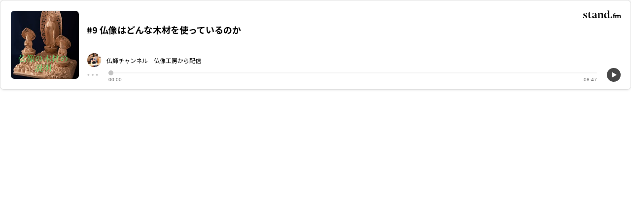

--- FILE ---
content_type: text/html; charset=utf-8
request_url: https://www.google.com/recaptcha/api2/aframe
body_size: 183
content:
<!DOCTYPE HTML><html><head><meta http-equiv="content-type" content="text/html; charset=UTF-8"></head><body><script nonce="wvrVn23CgZ6SBip5XrtaqA">/** Anti-fraud and anti-abuse applications only. See google.com/recaptcha */ try{var clients={'sodar':'https://pagead2.googlesyndication.com/pagead/sodar?'};window.addEventListener("message",function(a){try{if(a.source===window.parent){var b=JSON.parse(a.data);var c=clients[b['id']];if(c){var d=document.createElement('img');d.src=c+b['params']+'&rc='+(localStorage.getItem("rc::a")?sessionStorage.getItem("rc::b"):"");window.document.body.appendChild(d);sessionStorage.setItem("rc::e",parseInt(sessionStorage.getItem("rc::e")||0)+1);localStorage.setItem("rc::h",'1769607032613');}}}catch(b){}});window.parent.postMessage("_grecaptcha_ready", "*");}catch(b){}</script></body></html>